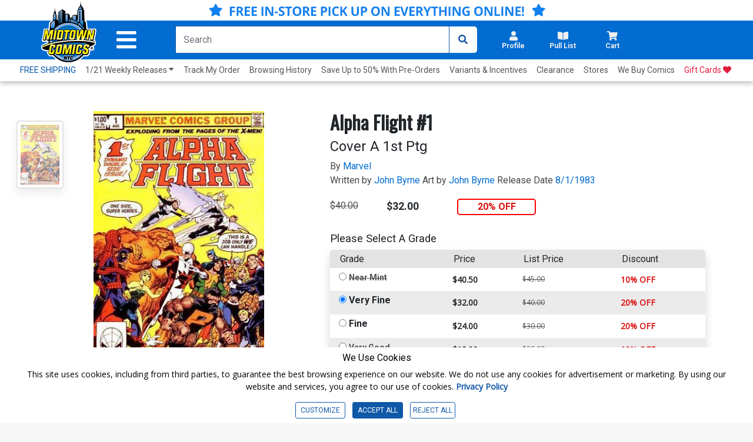

--- FILE ---
content_type: text/html; charset=utf-8
request_url: https://www.midtowncomics.com/product-load-price-info
body_size: -223
content:




        <span class="hidden">Original price:</span>
        <div Class="strike col" id="divpr_price">$40.00</div>
        <span class="hidden">Current price:</span>
        <div Class="price col" id="divpr_lprice">$32.00</div>
            <div Class="sale col" id="divdiscount">20% OFF</div>





--- FILE ---
content_type: text/css
request_url: https://www.midtowncomics.com/css/product-showcase.css?1=2
body_size: 3283
content:
/*Product showcase styles*/

.product-item {
    width: 10rem !important;
}

.pl-banner {
    position: absolute;
    background-color: #026CD0;
    margin-left: -0.5rem;
    top: -.1rem;
    color: white;
    -ie-clip-path: polygon(0 0, 100% 0, 88% 100%, 0% 100%);
    -moz-clip-path: polygon(0 0, 100% 0, 88% 100%, 0% 100%);
    -webkit-clip-path: polygon(0 0, 100% 0, 88% 100%, 0% 100%);
    clip-path: polygon(0 0, 100% 0, 88% 100%, 0 100%);
    -webkit-box-shadow: 0px 3px 8px 1px rgba(0, 0, 0, 0.24) !important;
    -moz-box-shadow: 0px 3px 8px 1px rgba(0, 0, 0, 0.24) !important;
    -ie-box-shadow: 0px 3px 8px 1px rgba(0, 0, 0, 0.24) !important;
    box-shadow: 0px 3px 8px 1px rgba(0, 0, 0, 0.24) !important;
}

.pl-banner p {
    margin: .2rem 1.5rem .2rem 1rem;
}

.cart-label {
    padding: 0;
    margin: 0;
}

.cart-label {
    font-weight: 700;
}

.item-showcase {
    padding: 2rem;
    border-style: none;
    border-width: .1rem;
    border-color: #c8c8c8;
    border-radius: 5px;
    margin-top: 2rem;
    width: 82rem;
    background-color: #ffffff;
    overflow-y: hidden !important;
    -webkit-box-shadow: 0px 3px 8px 1px rgba(0, 0, 0, 0.24);
    -moz-box-shadow: 0px 3px 8px 1px rgba(0, 0, 0, 0.24);
    box-shadow: 0px 3px 8px 1px rgba(0, 0, 0, 0.24);
}

#header-container a {
    text-decoration: none;
    color: white;
	display: block;
}

.container-header {
    line-height: 2rem;
	font-size: 1.5rem;
    margin: 0;
    margin-bottom: .5rem;
    width: 100%;
}

.container-header h3 {
    float: left;
    padding-right: 1rem;
}

.container-header h2 {
    float: left;
    padding-right: 1rem;
    font-size: 24px;
}

.container-header p {
    color: #026CD0;
    font-size: 1rem;
}

.item-showcase .carousel-inner {
    overflow-x: hidden !important;
}

.item-showcase .carousel-control-prev,
.item-showcase .carousel-control-next {
    width: 1rem;
    margin: -10px;
    color: #474747;
    font-size: 2rem;
    height: auto;
}

#series-carousel .carousel-indicators {
    display: none;
}

.item-showcase .carousel-indicators {
    bottom: -2rem;
}

.MultiCarousel .carousel-indicators {
    bottom: -1rem;
}

.item-showcase .carousel-indicators li {
    background-color: #747474;
}

.item-showcase .carousel-indicators .active {
    background-color: #cacaca;
}

.price-details,
.comic-title {
    margin: 0 !important;
    padding-left: 0 !important;
}

.comic-title h3 {
    padding-top: 2px;
    font-size: 12px;
    width: 100%;
    line-height: 20px;
    height: 44px;
    color: black;
    font-weight: 600;
    margin-bottom: 4px;
    display: -webkit-box;
    -webkit-box-orient: vertical;
    /* number of lines to show */
    -webkit-line-clamp: 2;
    overflow: hidden;
    text-overflow: ellipsis;
}

.featured-header {
    padding-left: .5rem;
}

.item-showcase .divider {
    background-color: #dedede;
    height: 2px;
    width: 100%;
    margin-bottom: 1rem;
}

.product {
    margin: auto;
    padding: 1rem;
}

.item .product a{
    display: block;
}

.product-container {
    width: 90%;
    margin: auto;
    padding-top: 0;
    padding-bottom: 0;
}

.product-image img {
    max-width: 100%;
    max-height: 100%;
    margin: auto;
    border-radius: 1px;
}

.product .row {
    padding-left: .5rem;
    padding-top: .5rem;
}

.price-details {
    display: flex;
	padding-bottom: 3rem;
  	
}

.standard-price {
    width: 33%;
    color: #545454;
    font-weight: 400;
    text-decoration: line-through;
}

.stack p{
    margin-bottom: 5px;
}

.stack .col-sm-6{
    padding: 0;
}

.stack{
    height: 60px;/*UPDATED*/
    padding: 0 !important;
}



.stack .discount-price,
.stack .standard-price {
    width: 100%;
}
.stack .discount-price p{
    font-size: 15px;
}

.stack .standard-price p {
    position: relative;
    font-size: 12px;
}

.standard-price p {
    position: relative;
    font-size: 1rem /*JON 10px*/;
	margin-top: 3px;/*UPDATED */
	text-align: left;/*UPDATED */
}

.discount-price {
    width: 33%;
}


.discount-price p {
    position: relative;
    font-size: 1rem; /*UPDATED */
    font-weight: 900; /*UPDATED*/
	margin-top: 3px;/*UPDATED */
	text-align: left/*UPDATED */
}

.discount-label {
    /*    border-radius: 5px;*/
    border-style: solid;
    border-color: #da0e0e;
    border-radius: 5px;
    border-width: 2px;
    width: 33%;
    text-align: center;
    padding: .2rem;
    color: #da0e0e;
    font-size: .8rem;
    font-weight: 700;
    top: -0.5rem;
    position: relative;
}

.cart-button {
    z-index: 2 !important;
    width: 100%;
}

.cart-button button {
    width: 100%;
    padding: 12px;
    font-size: .9rem !important;
    background-color: #026CD0;
    border-radius: 5px !important;
    color: white;
    border-style: none;
    font-size: .8rem;
    font-weight: 600;
}

.preorder {
    background-color: #9048c4 !important;
}

.preorder:hover {
    background-color: #703799 !important;
}

.new-additons-container {
    margin: auto;
}

.new-additons-container a {
    display: block;
}
.additions-item {
    margin: auto;
    background-color: black;
    border-radius: 5px;
    position: relative;
}

.additions-item h3 {
    position: absolute;
    bottom: 0;
    width: 100%;
    text-align: center;
}

.best-seller-container {
    background: -moz-linear-gradient(to top, rgba(0, 0, 0, 0.8) 0%, rgba(0, 0, 0, 0) 50%), url(https://www.midtowncomics.com/images/featured-new-additions/fa1.png);
    /* FF3.6-15 */
    background: -webkit-linear-gradient(to top, rgba(0, 0, 0, 0.8) 0%, rgba(0, 0, 0, 0) 50%), url(https://www.midtowncomics.com/images/featured-new-additions/fa1.png);
    /* Chrome10-25,Safari5.1-6 */
    background: linear-gradient(to top, rgba(0, 0, 0, 0.8) 0%, rgba(0, 0, 0, 0) 50%), url(https://www.midtowncomics.com/images/featured-new-additions/fa1.png);
    /* IE6-9 */
}

.apparel-container {
    background: -moz-linear-gradient(to top, rgba(0, 0, 0, 0.8) 0%, rgba(0, 0, 0, 0) 50%), url(https://www.midtowncomics.com/images/featured-new-additions/fa2.png);
    /* FF3.6-15 */
    background: -webkit-linear-gradient(to top, rgba(0, 0, 0, 0.8) 0%, rgba(0, 0, 0, 0) 50%), url(https://www.midtowncomics.com/images/featured-new-additions/fa2.png);
    /* Chrome10-25,Safari5.1-6 */
    background: linear-gradient(to top, rgba(0, 0, 0, 0.8) 0%, rgba(0, 0, 0, 0) 50%), url(https://www.midtowncomics.com/images/featured-new-additions/fa2.png);
}

.funko-container {
    background: -moz-linear-gradient(to top, rgba(0, 0, 0, 0.8) 0%, rgba(0, 0, 0, 0) 50%), url(https://www.midtowncomics.com/images/featured-new-additions/fa3.png);
    /* FF3.6-15 */
    background: -webkit-linear-gradient(to top, rgba(0, 0, 0, 0.8) 0%, rgba(0, 0, 0, 0) 50%), url(https://www.midtowncomics.com/images/featured-new-additions/fa3.png);
    /* Chrome10-25,Safari5.1-6 */
    background: linear-gradient(to top, rgba(0, 0, 0, 0.8) 0%, rgba(0, 0, 0, 0) 50%), url(https://www.midtowncomics.com/images/featured-new-additions/fa3.png);
}

.exclusive-container {
    background: -moz-linear-gradient(to top, rgba(0, 0, 0, 0.8) 0%, rgba(0, 0, 0, 0) 50%), url(https://www.midtowncomics.com/images/featured-new-additions/fa4.png);
    /* FF3.6-15 */
    background: -webkit-linear-gradient(to top, rgba(0, 0, 0, 0.8) 0%, rgba(0, 0, 0, 0) 50%), url(https://www.midtowncomics.com/images/featured-new-additions/fa4.png);
    /* Chrome10-25,Safari5.1-6 */
    background: linear-gradient(to top, rgba(0, 0, 0, 0.8) 0%, rgba(0, 0, 0, 0) 50%), url(https://www.midtowncomics.com/images/featured-new-additions/fa4.png);
}

.additions-item {
    margin: 1rem;
    height: 15rem;
    width: 15rem;
    color: white;
    border-width: 2px;
    border-style: solid;
    border-color: #dedede;
    background-size: cover;
    background-repeat: no-repeat;
    background-color: black;
    -webkit-box-shadow: 0px 3px 8px 1px rgba(0, 0, 0, 0.1);
    -moz-box-shadow: 0px 3px 8px 1px rgba(0, 0, 0, 0.1);
    box-shadow: 0px 3px 8px 1px rgba(0, 0, 0, 0.1);
}

.row.product-image {
    padding: 0 15px;
    height: 250px;
}


/**Tablet css**/

@media only screen and (max-width: 1500px) {
    .item-showcase {
        width: inherit;
		margin: 10px;
    }
    .viewmore-btn {
        padding: 0 0 0 1.5rem;
        margin: auto;
        background-color: #d7d7d7;
        width: 100%;
        height: 100%;
    }
    .viewmore-btn button {
        margin: auto;
    }
    .standard-price {
        color: #545454;
        width: 33%;
        font-weight: 400;
        text-decoration: line-through;
    }
    .standard-price p {
        position: relative;
    }
    .stack {
        height: 60px;
        padding-top: 0;
    }
    .stack .col-sm-6 {
        -ms-flex: 0 0 50%;
        flex: 0 0 50%;
        max-width: 50%;
    }
    .stack p {
        margin: 0;
        margin-bottom: 2px;
    }
    .stack .col-sm-6 {
        padding: 0
    }
    .stack .discount-price p {
        font-size: 17px !important;
    }
    .discount-price {
        width: 33%;
    }
    .discount-price p {
        position: relative;
        font-weight: 900;
    }
    .discount-label {
        color: #da0e0e;
        font-size: .8rem;
        position: relative;
        float: right;
        padding: .1rem .1rem;
    }
    .cart-button input {
        border-radius: 5px 0 0 5px;
    }
    .cart-button button {
        font-size: 1vw;
    }
    .cart-qty {
        width: 2.5rem;
    }
    .cart-button-dropdown button {
        width: 100%;
    }
    .cart-drop-pos {
        left: -5rem !important;
        top: 0rem !important;
    }
    .last-cart-drop {
        left: -7.56em !important;
    }
    .additions-item {
        height: 12rem;
        width: 12rem;
    }
    .additions-item h3 {
        font-size: 1.3rem;
    }
    .dual-section {
        padding: 2rem 0;
    }
    .event-header {
        width: 16rem;
    }
    #event-carousel img {
        width: 16rem;
        height: 16rem;
    }
    #event-carousel p {
        font-size: .9rem;
    }
    .discount-label {
        width: 33%;
        text-align: center;
    }
}

@media only screen and (max-width: 1230px) {
    .discount-label {
        width: 100%;
        text-align: center;
    }
    .standard-price,
    .discount-price {
        width: 50%;
    }
    .price-details {
        display: flex;
        align-items: center;
        height: 70px;
    }
}


/**Tablet css**/

@media only screen and (max-width: 1060px) {
    .divider {
        display: none;
    }
    .product-image img {
        margin: auto;
    }
    .product {
        padding: .5rem;
    }
    .additions-item {
        height: 10rem;
        width: 10rem;
    }
}

@media only screen and (max-width: 1008px) {
    .item-showcase .carousel-indicators li.mobile {
        display: block;
    }
}


/**Mobile css**/

@media only screen and (max-width: 768px) {
    .leftLst,
    .rightLst {
        opacity: 0;
    }
    .item-showcase {
        margin-top: 1.5vw;
        padding: 5vw;
        margin-bottom: 15px !important;
    }
    .container-header h3 {
        text-align: center;
        float: none;
        padding-right: 0;
    }
	.container-header h2 {
        text-align: center;
		float: none;
		font-weight: 700;
		padding-top: 10px;
		font-size: 36px;
		padding-right: 0;
		color: #026cd0;
    }
    .pl-banner {
        margin-left: -0.8rem;
    }
    .pl-banner p {
        margin: 0.1rem 1rem 0.1rem .5rem;
    }
    .viewall {
        display: none;
    }
    .product {
        height: auto; /* JON max-width:20vw;*/
    }
    .comic-title h3 {
        width: 35vw;
    }
    .discount-price {
        margin-right: 0vw;
    }
    .product .cart-button {
        padding-top: 0 !important;
        margin-top: 0 !important;
    }
    .cart-button button {
        font-size: 11px !important;
    }
    .cart-label {
        font-weight: 700;
        font-size: 3vw;
    }
    .mp-standard-price {
        float: left;
        text-decoration: line-through;
        padding-top: 1vw;
        font-size: 3vw;
        color: #545454;
    }
    .mp-discount-price {
        font-weight: 600;
        font-size: 3vw;
        color: #3b3b3b;
        text-align: center;
    }
    .mp-discount {
        font-size: 4vw;
        color: #da0e0e;
        border-color: #da0e0e;
        border-style: solid;
        border-width: .5vw;
        text-align: center;
        font-weight: 900;
        border-radius: 5px;
    }
    .discount-label {
        right: 0rem;
        font-size: 12px;
        font-weight: 800;
    }
    .qty-container label {
        width: 10%;
    }
    .m-item-showcase {
        display: block !important;
        border: 0;
        overflow: hidden;
    }
    .m-item-showcase .featured-header {
        position: relative;
        background: none;
        color: #026CD0;
        padding: 0;
        margin: 0 auto;
    }
    .m-item-showcase .featured-header h3,
	.m-item-showcase .featured-header h2 {
        font-size: 8vw;
        font-weight: 900;
    }
    #m-preorder-carousel button {
        background-color: #9048c4;
    }
    #m-preorder-carousel button:hover {
        background-color: #8410c1 !important;
    }
    .additions-item {
        margin: 2.3vw;
        height: 45vw;
        width: 45vw !important;
    }
    .new-additons-container div div {
        margin: 1vw auto;
    }
    .additions-item img {
        padding: 0;
        margin: 0;
    }
    .additions-item h3 {
        font-size: 5vw;
    }
    .pl-banner {
        top: 0rem;
    }
    .pl-banner p {
        font-size: 0.6rem;
    }
}

@media only screen and (max-width: 428px) {
    .qty-container label {
        width: 20%;
    }
    .price-details {
        padding-top: 0 !important;
    }
    .pl-banner {
        margin-left: -5.5px;
        margin-top: 11px;
    }
    .row.product-image {
        padding: 0;
        height: 235px;
    }
    .pl-banner p {
        margin: 0.1rem 0.5rem 0.1rem .5rem;
    }
}

@media only screen and (max-width: 375px) {
   
    .comic-title h3 {
        font-size: 12px;
    }
    .price-details {
        min-height: 17vw;
    }
    .discount-label {
        width: 100%;
    }
    .discount-price,
    .standard-price {
        width: 50%;
    }
    .pl-banner p {
        margin: 0.1rem 1rem 0.1rem .5rem;
    }
    .product {
        padding: 1rem .5rem;
    }
    .price-details {
        min-height: 5vw;
    }
    .row.product-image {
        height: 200px;
    }
}

@media only screen and (max-width: 320px) {
    .price-details {
        min-height: 20vw;
    }
}